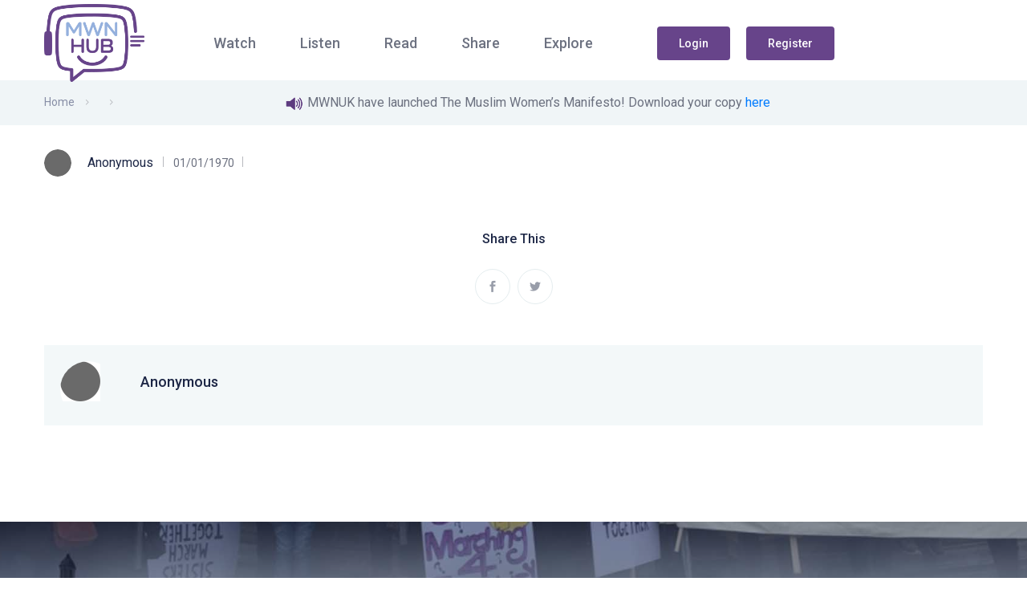

--- FILE ---
content_type: text/html
request_url: https://www.mwnhub.com/share-detail.php?id=322
body_size: 4145
content:
<!doctype html>
<html lang="en">
<head>
    <!-- Required meta tags -->
    <meta charset="charset=iso-8859-1">
    <meta name="viewport" content="width=device-width, initial-scale=1, shrink-to-fit=no">
    <link rel="shortcut icon" href="img/favicon.ico" type="image/x-icon">
    <!-- Bootstrap CSS -->
    <link rel="stylesheet" href="assets/bootstrap/css/bootstrap.min.css">
    <!-- icon css-->
    <link rel="stylesheet" href="assets/elagent-icon/style.css">
    <link rel="stylesheet" href="assets/animation/animate.css">
    <link rel="stylesheet" href="https://www.mwnhub.com/css/styleNew.css">
    <link rel="stylesheet" href="css/responsive.css">
    <title>MWN HUB</title>
		
	<link rel="apple-touch-icon" sizes="57x57" href="fav/apple-icon-57x57.png">
<link rel="apple-touch-icon" sizes="60x60" href="fav/apple-icon-60x60.png">
<link rel="apple-touch-icon" sizes="72x72" href="fav/apple-icon-72x72.png">
<link rel="apple-touch-icon" sizes="76x76" href="fav/apple-icon-76x76.png">
<link rel="apple-touch-icon" sizes="114x114" href="fav/apple-icon-114x114.png">
<link rel="apple-touch-icon" sizes="120x120" href="fav/apple-icon-120x120.png">
<link rel="apple-touch-icon" sizes="144x144" href="fav/apple-icon-144x144.png">
<link rel="apple-touch-icon" sizes="152x152" href="fav/apple-icon-152x152.png">
<link rel="apple-touch-icon" sizes="180x180" href="fav/apple-icon-180x180.png">
<link rel="icon" type="image/png" sizes="192x192"  href="fav/android-icon-192x192.png">
<link rel="icon" type="image/png" sizes="32x32" href="fav/favicon-32x32.png">
<link rel="icon" type="image/png" sizes="96x96" href="fav/favicon-96x96.png">
<link rel="icon" type="image/png" sizes="16x16" href="fav/favicon-16x16.png">
<link rel="manifest" href="fav/manifest.json">
<meta name="msapplication-TileColor" content="#ffffff">
<meta name="msapplication-TileImage" content="fav/ms-icon-144x144.png">
<meta name="theme-color" content="#ffffff">



<meta name="twitter:card" content="summary">
<meta name="twitter:site" content="@mwnhub">
<meta name="twitter:title" content="">
<meta name="twitter:description" content="">
<meta name="twitter:creator" content="@mwnhub">
<meta name="twitter:image" content="http://www.mwnhub.com/go_files/share/">


<meta name="description" content="" />



<meta property="og:type" content="article">
<meta property="og:title" content="">
<meta property="og:image" content="http://www.mwnhub.com/go_files/share/"> 
<meta property="og:image:secure_url" content="http://www.mwnhub.com/go_files/share/">

  <meta property="og:description" content="...">




</head>
<body data-scroll-animation="true">
                   <div class="body_wrapper">
	<nav class="navbar navbar-expand-lg menu_one" id="sticky">
	<div class="container">
		<a class="navbar-brand sticky_logo" href="index.php"><img src="img/logo-w2xNew.gif" srcset="img/logo-w2xNew.gif" alt="logo" width="125"><img src="logo-w2xNew.gif" srcset="img/logo-w2xNew.gif" alt="logo" width="125"></a>
		<button class="navbar-toggler collapsed" type="button" data-toggle="collapse" data-target="#navbarSupportedContent" aria-controls="navbarSupportedContent" aria-expanded="false" aria-label="Toggle navigation">
		<span class="menu_toggle"><span class="hamburger" style="color:#7110c5 !important;"><span style="color:#7110c5 !important;"></span><span style="color:#7110c5 !important;"></span><span style="color:#7110c5 !important;"></span></span><span class="hamburger-cross"><span></span><span></span></span></span>
		</button>

		<div class="collapse navbar-collapse" id="navbarSupportedContent">
			<ul class="navbar-nav menu ml-auto" style="margin-left:70px !important;">
				  
				
                 <li class="nav-item dropdown submenu"><a class="nav-link dropdown-toggle" href="videocat.php" role="button" data-toggle="dropdown" aria-haspopup="true" aria-expanded="false">Watch</a></li>
                 
                 <li class="nav-item dropdown submenu"><a class="nav-link dropdown-toggle" href="listen.php" role="button" data-toggle="dropdown" aria-haspopup="true" aria-expanded="false">Listen</a></li>  

				 <li class="nav-item dropdown submenu">
					<a class="nav-link dropdown-toggle" href=" #" role="button" data-toggle="dropdown" aria-haspopup="true" aria-expanded="false"> Read </a>
					
						<i class="arrow_carrot-down_alt2 mobile_dropdown_icon" aria-hidden="false" data-toggle="dropdown"></i>
						<ul class="dropdown-menu">
					<li class="nav-item"><a href="news.php" class="nav-link" >News</a></li>
                    
                    <li class="nav-item"><a href="spotlights.php" class="nav-link" >Spotlight</a></li>
                    
                    
                    <li class="nav-item"><a href="read.php" class="nav-link" >Blog</a></li>
					
					                    	</ul>
					
				</li> 

				 <li class="nav-item dropdown submenu">
					<a class="nav-link dropdown-toggle" href="#" role="button" data-toggle="dropdown" aria-haspopup="true" aria-expanded="false">Share</a>
					<i class="arrow_carrot-down_alt2 mobile_dropdown_icon" aria-hidden="false" data-toggle="dropdown"></i>
					<ul class="dropdown-menu">
						<li class="nav-item"><a href="events.php" class="nav-link">Events</a></li>
						<li class="nav-item"><a href="jobs.php" class="nav-link">Vacancies</a></li>
						<li class="nav-item"><a href="notices.php" class="nav-link">Notices</a></li>
						<li class="nav-item"><a href="markets.php" class="nav-link">Market</a></li>
						
											</ul>
				</li> 
				
                 <li class="nav-item dropdown submenu"><a class="nav-link dropdown-toggle" href="explore.php" role="button" data-toggle="dropdown" aria-haspopup="true" aria-expanded="false">Explore</a></li> 
                
				 
                 
                 
                 
                 
                
				  
                
                
                
                
                
                
			</ul>
			
			  
				<a class="nav_btn" href="login.php" style="background-color:#67448a !important; color:#FFF !important;    border: 2px solid #67448a;">Login</a>
				<a class="nav_btn" href="/register" style="background-color:#67448a !important; color:#FFF !important;    border: 2px solid #67448a; margin-left:20px !important;">Register</a>                
			  
            
		</div>
	</div>
</nav>	<div style="height:100px;">&nbsp;</div>
	<section class="page_breadcrumb">
		<div class="container">
			<div class="row">
				<div class="col-sm-3">
					<nav aria-label="breadcrumb"><ol class="breadcrumb"><li class="breadcrumb-item"><a href="index">Home</a></li><li class="breadcrumb-item"><a href=""></a></li><li class="breadcrumb-item active" aria-current="page"></li></ol></nav>
				</div>
				<div class="col-sm-7">
                                        <img src="announcement.gif" width="24" > MWNUK have launched The Muslim Women�s Manifesto! Download your copy <a href="https://www.mwnuk.co.uk/the-muslim-womens-manifesto">here</a> 
                                        </div>			</div>
		</div>
	</section>
	<section class="blog_area" style="padding-top:20px !important;">
		<div class="container">
			<div class="row">
				<div class="col-lg-12">
					<div class="row">
						<div class="col-lg-12">
                        <div class="breadcrumb_content">
							<h2></h2>
							<div class="single_post_author">
																	<img class="author_img" src="profile.jpg" alt=""><div class="text"><a href="#"><h4>Anonymous</h4></a><div class="post_tag"><a href="#">01/01/1970</a><a class="c_blue" href=""></a></div></div>							</div>
						</div>
                        </div>
						<div class="col-lg-12">&nbsp;</div>
					</div>
					<div class="row">
						<div class="col-lg-12" style=" ">
							<div class="blog_single_info">
								<div class="blog_single_item">
																											<div class="col-lg-12">&nbsp;</div>
																		<div class="blog_social text-center">
										<h5>Share This </h5>
										<ul class="list-unstyled f_social_icon"> <li><a class="w-inline-block social-share-btn fb" href="https://www.facebook.com/sharer/sharer.php?u=&t=" title="Share on Facebook" target="_blank" onclick="window.open('https://www.facebook.com/sharer/sharer.php?u=' + encodeURIComponent(document.URL) + '&t=' + encodeURIComponent(document.URL)); return false;"><i class="social_facebook"></i></a></li>
                                        <li><a class="w-inline-block social-share-btn tw" href="https://twitter.com/intent/tweet?" target="_blank" title="Tweet" onclick="window.open('https://twitter.com/intent/tweet?text=%20Check%20up%20this%20awesome%20content' + encodeURIComponent(document.title) + ':%20 ' + encodeURIComponent(document.URL)); return false;"><i class="social_twitter"></i></a></li>
                                        </ul>
									</div>
								</div>
								<div class="blog_post_author media" style="padding: 20px;padding-right: 10px;padding-bottom: 10px;">
									 <div class="author_img"><img src="profile.jpg" alt=""></div><div class="media-body"><div style="height:15px;"></div><h5>Anonymous</h5></div> 							</div>
													</div>
					</div>
				</div>
			</div>
		</div>
	</div>
</section>
<section class="doc_action_area parallaxie"  style="background: url(img/home_one/action_bg.jpg) no-repeat scroll; " >
            <div class="overlay_bg"></div>
            <div class="container">
                <div class="row align-items-center">
                    <div class="col-lg-9 col-sm-8">
                        <div class="action_text">
                            <h2>Join Our Movement</h2>
                            <p>Raise your voice and get connected</p>
                        </div>
                    </div>
                    <div class="col-lg-3 col-sm-4">
                        <a href="signup.php" class="action_btn">Register Now <i class="arrow_right"></i></a>
                    </div>
                </div>
            </div>
        </section><!-- /.call-to-action -->
<footer class="footer_area f_bg_color" style="padding-top:60px !important;">
            <img class="p_absolute leaf" src="img/v.svg" alt="">
            <img class="p_absolute f_man" src="img/home_two/f_man222.png" alt="" style="bottom:120px !important;">
            <img class="p_absolute f_cloud" src="img/home_two/cloud.png" alt="">
            <img class="p_absolute f_email" src="img/home_two/email-icon.png" alt="">
            <img class="p_absolute f_email_two" src="img/home_two/email-icon_two.png" alt="">
            <img class="p_absolute f_man_two" src="img/home_two/man222.png" alt="">
            <div class="footer_top">
                <div class="container">
                    <div class="row">
                        <div class="col-lg-3 col-sm-6" style="padding-right:0px !important;">
                            <div class="f_widget subscribe_widget" style="padding-right:10px !important; text-align:justify;">
                               <strong>Disclaimer:</strong> Unless specifically stated to be as such, any views and opinions expressed anywhere within this website are those of the contributor(s) only and should not be interpreted as being representative of, or endorsed by, the MWN Hub or MWNUK. MWN Hub (and MWNUK) takes no responsibility for the accuracy, quality or completeness of any information provided.

                               
                              
                            </div>
                        </div>
                        <div class="col-lg-3 col-sm-6">
                            <div class="f_widget link_widget pl_30">
                                <h3 class="f_title">About Us</h3>
                                <ul class="list-unstyled link_list">
                                    <li><a href="our-purpose.php">Our Purpose</a></li>
                                                                       <li><a href="terms-and-conditions.php">Terms & Conditions</a></li>
                                                                        <li><a href="cookie-policy.php">Cookie Policy</a></li>
                                     <li><a href="privacy-policy.php">Privacy Policy</a></li>
                                      <li><a href="contact.php">Contact Us</a></li>

                                </ul>
                            </div>
                        </div>
                        <div class="col-lg-2 col-sm-6">
                            <div class="f_widget link_widget">
                                <h3 class="f_title">Contribute</h3>
                                <ul class="list-unstyled link_list">
                                    <li><a href="watch-page.php">Watch</a></li>
                                    <li><a href="read-page.php">Read</a></li>
                                    <li><a href="share-page.php">Share</a></li>
                                    <li><a href="groups-page.php">Groups</a></li>
                                   
                                </ul>
                            </div>
                        </div>
                        <div class="col-lg-4 col-sm-6">
                            <div class="f_widget link_widget pl_70">
                                <h3 class="f_title">Follow Us</h3>
  <ul class="list-unstyled f_social_icon" style="padding-top:0px !important;">
                                    <li><a href="https://twitter.com/MuslimWomenUK" target="_blank"><i class="social_twitter"></i></a></li>
                                                                       <li><a href="https://www.facebook.com/MuslimWomensNetworkUK" target="_blank"><i class="social_facebook"></i></a></li>
                                    <li><a href="https://www.youtube.com/channel/UCsro34b3hbmfOhN1pEMM51A?view_as=subscriber" target="_blank"><i class="social_youtube"></i></a></li>
                                    
                                </ul>
                                                                <div style="text-align:center; padding-top:20px;">
                                <img src="national-lottery-community.png" width="130" style=" margin:auto;" /><div style="height:5px;"></div> MWN Hub has been funded by a grant awarded to MWNUK by the National Lottery Community Fund.
                                </div>
                            </div>
                        </div>
                        
						
                       
 
                        
                    </div>
                    
                     
                    <div class="border_bottom"></div>
                </div>
            </div>
            <div class="footer_bottom text-center">
                <div class="container">
                    <p>
                    &copy; 2020-2026,  All Rights Reserved by <a href="#">MWNHUB</a> (owned & managed by MWNUK)<br /><span style="font-size:12px;">MWN Hub and MWN TV are owned and managed by Muslim Women's Network UK (MWNUK) <br />(a charitable company (charity, reg. no. 115092) (co. reg. no. 06597997)) <br />whose registered address is First Floor, 1192 Stratford Road, Birmingham, B28 8AB</span></p>
                </div>
            </div>
        </footer>
        
        
        <!-- Global site tag (gtag.js) - Google Analytics -->
<script async src="https://www.googletagmanager.com/gtag/js?id=UA-180159101-1"></script>
<script>
  window.dataLayer = window.dataLayer || [];
  function gtag(){dataLayer.push(arguments);}
  gtag('js', new Date());

  gtag('config', 'UA-180159101-1');
</script>
</div>
    <!-- Optional JavaScript -->
    <!-- jQuery first, then Popper.js, then Bootstrap JS -->
    <script src="js/jquery-3.2.1.min.js"></script>
    <script src="js/pre-loader.js"> </script>
    <script src="js/pre-loader.js"> </script>
    <script src="assets/bootstrap/js/popper.min.js"></script>
    <script src="assets/bootstrap/js/bootstrap.min.js"></script>
    <script src="assets/slick/slick.min.js"></script>
    <script src="js/parallaxie.js"></script>
    <script src="js/TweenMax.min.js"></script>
    <script src="js/jquery.wavify.js"></script>
    <script src="assets/wow/wow.min.js"></script>
    <script src="assets/mcustomscrollbar/jquery.mCustomScrollbar.concat.min.js"></script>
    <script src="js/main.js"></script>
</body>
</html>

--- FILE ---
content_type: application/javascript
request_url: https://www.mwnhub.com/js/pre-loader.js
body_size: 795
content:
;(function ($) {
    "use strict";

    /*============= preloader js css =============*/
    var cites = [];
    cites[0] = "We are building a community of thinkers, creators and doers";
    cites[1] = "We are building a community of thinkers, creators and doers";
    cites[2] = "We are building a community of thinkers, creators and doers";
    cites[3] = "We are building a community of thinkers, creators and doers";
    var cite = cites[Math.floor(Math.random() * cites.length)];
    $('#preloader p').text(cite);
    $('#preloader').addClass('loading');

    $(window).on( 'load', function() {
        setTimeout(function () {
            $('#preloader').fadeOut(500, function () {
                $('#preloader').removeClass('loading');
            });
        }, 500);
    })

})(jQuery)

--- FILE ---
content_type: application/javascript
request_url: https://www.mwnhub.com/js/main.js
body_size: 18044
content:
;(function ($) {
	"use strict";

	//*=============menu sticky js =============*//
	var $window = $(window);
	var didScroll,
		lastScrollTop = 0,
		delta = 5,
		$mainNav = $("#sticky"),
		$mainNavHeight = $mainNav.outerHeight(),
		scrollTop;

	$window.on("scroll", function () {
		didScroll = true;
		scrollTop = $(this).scrollTop();
	});

	setInterval(function () {
		if (didScroll) {
			hasScrolled();
			didScroll = false;
		}
	}, 200);

	function hasScrolled() {
		if (Math.abs(lastScrollTop - scrollTop) <= delta) {
			return;
		}
		if (scrollTop > lastScrollTop && scrollTop > $mainNavHeight) {
			$mainNav.removeClass("fadeInDown").addClass("fadeInUp").css('top', -$mainNavHeight);
		} else {
			if (scrollTop + $(window).height() < $(document).height()) {
				$mainNav.removeClass("fadeInUp").addClass("fadeInDown").css('top', 0);
			}
		}
		lastScrollTop = scrollTop;
	}

	function navbarFixed() {
		if ($('#sticky').length) {
			$(window).scroll(function () {
				var scroll = $(window).scrollTop();
				if (scroll) {
					$("#sticky").addClass("navbar_fixed");
					$(".sticky-nav-doc .body_fixed").addClass("body_navbar_fixed");
				} else {
					$("#sticky").removeClass("navbar_fixed");
					$(".sticky-nav-doc .body_fixed").removeClass("body_navbar_fixed");
				}
			});
		};
	};
	navbarFixed();

	function navbarFixedTwo() {
		if ($('#stickyTwo').length) {
			$(window).scroll(function () {
				var scroll = $(window).scrollTop();
				if (scroll) {
					$("#stickyTwo").addClass("navbar_fixed");
				} else {
					$("#stickyTwo").removeClass("navbar_fixed");
				}
			});
		};
	};
	navbarFixedTwo();

	//*=============menu sticky js =============*//

	//         page scroll
	function bodyFixed() {
		var windowWidth = $(window).width();
		if ($('#sticky_doc').length) {
			if (windowWidth > 576) {
				var tops = $('#sticky_doc');
				var leftOffset = tops.offset().top;

				$(window).on('scroll', function () {
					var scroll = $(window).scrollTop();
					if (scroll >= leftOffset) {
						tops.addClass("body_fixed");
					} else {
						tops.removeClass("body_fixed");
					}
				});
			}
		}
	}

	bodyFixed();


	/*  Menu Click js  */
	function Menu_js() {
		if ($('.submenu').length) {
			$('.submenu > .dropdown-toggle').click(function () {
				var location = $(this).attr('href');
				window.location.href = location;
				return false;
			});
		}
	}

	Menu_js();


	$('.doc_menu a[href^="#"]:not([href="#"]').on('click', function (event) {
		var $anchor = $(this);
		$('html, body').stop().animate({
			scrollTop: $($anchor.attr('href')).offset().top
		}, 900);
		event.preventDefault();
	});

	$(window).on("load", function () {
		if ($('.scroll').length) {
			$(".scroll").mCustomScrollbar({
				mouseWheelPixels: 50,
				scrollInertia: 0,
			});
		}
	});

	/*--------------- doc_documentation_area Switcher js--------*/
	if ($(".doc_documentation_area").length > 0) {
		//switcher
		var switchs = true;
		$("#right").on("click", function (e) {
			e.preventDefault();
			if (switchs) {
				$(".doc_documentation_area,#right").addClass("overlay");
				$(".doc_right_mobile_menu").animate({
					"right": "0px"
				}, 100);
				switchs = false;
			} else {
				$(".doc_documentation_area,#right").removeClass("overlay");
				$(".doc_right_mobile_menu").animate({
					"right": "-250px"
				}, 100);
				switchs = true;
			}
		});

		$("#left").on("click", function (e) {
			e.preventDefault();
			if (switchs) {
				$(".doc_documentation_area,#left").addClass("overlay");
				$(".doc_mobile_menu").animate({
					"left": "0px"
				}, 300);
				switchs = false;
			} else {
				$(".doc_documentation_area,#left").removeClass("overlay");
				$(".doc_mobile_menu").animate({
					"left": "-245px"
				}, 300);
				switchs = true;
			}
		});
	}

	if ($(".mobile_menu").length > 0) {
		var switchs = true;
		$(".mobile_btn").on("click", function (e) {
			if (switchs) {
				$(".mobile_menu").addClass("open");
			}
		})
	}

	/*--------------- slick js--------*/
	if ($('.doc_feedback_slider').length) {
		$('.doc_feedback_slider').slick({
			autoplay: true,
			slidesToShow: 1,
			slidesToScroll: 1,
			autoplaySpeed: 2000,
			speed: 1000,
			dots: false,
			arrows: true,
			prevArrow: '.prev',
			nextArrow: '.next',
		});
	}

	/*--------------- parallaxie js--------*/
	function parallax() {
		if ($(".parallaxie").length) {
			$('.parallaxie').parallaxie({
				speed: 0.5,
			});
		}
	}

	parallax();

	/*--------------- tooltip js--------*/
	function tooltip() {
		if ($('.tooltips').length) {
			$('.tooltips').tooltipster({
				interactive: true,
				arrow: true,
				animation: 'fade',
				delay: 200,
			});
		}
	}

	tooltip();
	$('.tooltips_one').data('tooltip-custom-class', 'tooltip_blue').tooltip();
	$('.tooltips_two').data('tooltip-custom-class', 'tooltip_danger').tooltip();

	$(document).on('inserted.bs.tooltip', function (e) {
		var tooltip = $(e.target).data('bs.tooltip');
		$(tooltip.tip).addClass($(e.target).data('tooltip-custom-class'));
	});

	/*--------------- wavify js--------*/
	if ($('.animated-waves').length) {
		$('#animated-wave-three').wavify({
			height: 40,
			bones: 4,
			amplitude: 70,
			color: "rgba(188, 214, 234, 0.14)",
			speed: .3
		});

		$('#animated-wave-four').wavify({
			height: 60,
			bones: 5,
			amplitude: 90,
			color: "rgba(188, 214, 234, 0.14)",
			speed: .2
		});
	}

	/*--------------- nav-sidebar js--------*/
	if ($('.nav-sidebar > li').hasClass('active')) {
		$(".nav-sidebar > li.active").find('ul').slideDown(700);
	}

	function active_dropdown() {
		$('.nav-sidebar > li .icon').on('click', function (e) {
			$(this).parent().find('ul').first().toggle(300);
			$(this).parent().siblings().find('ul').hide(300);
		});
	}

	active_dropdown();

	$('.nav-sidebar > li .icon').each(function () {
		var $this = $(this);
		$this.on('click', function (e) {
			var has = $this.parent().hasClass('active');
			$('.nav-sidebar li').removeClass('active');
			if (has) {
				$this.parent().removeClass('active');
			} else {
				$this.parent().addClass('active');
			}
		});
	});

	/*--------------- mobile dropdown js--------*/
	function active_dropdown2() {
		$('.menu > li .mobile_dropdown_icon').on('click', function (e) {
			$(this).parent().find('ul').first().slideToggle(300);
			$(this).parent().siblings().find('ul').hide(300);
		});
	}

	active_dropdown2();

	/*--------------- search js--------*/
	$('.search a').on('click', function () {
		if ($(this).parent().hasClass('open')) {
			$(this).parent().removeClass('open')
		} else {
			$(this).parent().addClass('open')
		}
		return false
	});

	/*--------------- niceSelect js--------*/
	function select() {
		if ($('.custom-select').length) {
			$('.custom-select').niceSelect();
		}
		if ($('#mySelect').length) {
			$('#mySelect').selectpicker();
		}
	}

	select();

	/*--------------- counterUp js--------*/
	function counterUp() {
		if ($('.counter').length) {
			$('.counter').counterUp({
				delay: 1,
				time: 250
			});
		};
	};

	counterUp();

	/*--------------- popup-js--------*/
	function popupGallery() {
		if ($(".img_popup").length) {
			$(".img_popup").each(function () {
				$(".img_popup").magnificPopup({
					type: 'image',
					closeOnContentClick: true,
					closeBtnInside: false,
					fixedContentPos: true,
					removalDelay: 300,
					mainClass: 'mfp-no-margins mfp-with-zoom',
					image: {
						enabled: true,
						navigateByImgClick: true,
						preload: [0, 1] // Will preload 0 - before current, and 1 after the current image,
					}
				});
			})
		}
	}

	popupGallery();

	/*--------------- video js--------*/
	function video() {
		if ($("#inline-popups").length) {
			$('#inline-popups').magnificPopup({
				delegate: 'a',
				removalDelay: 500, //delay removal by X to allow out-animation
				mainClass: 'mfp-no-margins mfp-with-zoom',
				preloader: false,
				midClick: true
			});
		}
	}

	video();

	/*=========== Font size switcher/controller ===========*/
	if ($('#post').length > 0) {
		$.rvFontsize({
			targetSection: '#post',
			store: true, // store.min.js required!
			controllers: {
				appendTo: '#rvfs-controllers',
				showResetButton: true
			}
		});
	}

	/*=========== anchors js ===========*/

	if ($(".load-order-2").length) {
		var Anchor1 = new AnchorJS();
		document.addEventListener("DOMContentLoaded", function (event) {
			Anchor1 = new AnchorJS();
			Anchor1.add('.load-order-2');
		});
	}


	/*--------- WOW js-----------*/
	function bodyScrollAnimation() {
		var scrollAnimate = $('body').data('scroll-animation');
		if (scrollAnimate === true) {
			new WOW({}).init()
		}
	}

	bodyScrollAnimation();


	/*------------ Video js ------------*/
	if ($(".video-js").length) {
		videojs('vid2', {
			"techOrder": ["wistia"],
			"sources": [{
				"type": "video/wistia",
				"src": "http://fast.wistia.com/embed/iframe/b0767e8ebb?version=v1&controlsVisibleOnLoad=false&playerColor=aae3d8"
			}]
		}).ready(function () {
			this.on('pause', function () {
				console.log("video.js - pause");
			});

			this.on('play', function () {
				console.log("video.js - play");
			});

			this.on('seeked', function () {
				console.log("video.js - seeked");
			});

			this.on('volumechange', function () {
				console.log("video.js - volumechange");
			});

			this.one('ended', function () {
				console.log("video.js - ended");
				this.src("https://home.wistia.com/medias/oefj398m6q?playerColor=ff0000");
				this.play();
			});
		});
	}

	/*------------ Cookie functions and color js ------------*/
	function createCookie(name, value, days) {
		var expires = "";
		if (days) {
			var date = new Date();
			date.setTime(date.getTime() + (days * 24 * 60 * 60 * 1000));
			expires = "; expires=" + date.toUTCString();
		}
		document.cookie = name + "=" + value + expires + "; path=/";
	}

	function readCookie(name) {
		var nameEQ = name + "=";
		var ca = document.cookie.split(';');
		for (var i = 0; i < ca.length; i++) {
			var c = ca[i];
			while (c.charAt(0) == ' ') c = c.substring(1, c.length);
			if (c.indexOf(nameEQ) == 0) return c.substring(nameEQ.length, c.length);
		}
		return null;
	}

	function eraseCookie(name) {
		createCookie(name, "", -1);
	}

	var prefersDark = window.matchMedia && window.matchMedia('(prefers-color-scheme: dark)').matches;
	var selectedNightTheme = readCookie("body_dark");

	if (selectedNightTheme == "true" || (selectedNightTheme === null && prefersDark)) {
		applyNight();
		$('#something').prop('checked', true);
	} else {
		applyDay();
		$('#something').prop('checked', false);
	}

	function applyNight() {
		$("body.doc").addClass("body_dark");
	}

	function applyDay() {
		$("body.doc").removeClass("body_dark");
	}

	$('#something').change(function () {
		if ($(this).is(':checked')) {
			applyNight();
			$(".tab-btns").css("color", "#6b707f");
			createCookie("body_dark", true, 999)
		} else {
			applyDay();
			$(".tab-btns").css("color", "#7110c5");
			createCookie("body_dark", false, 999);
		}
	});

	$('.mobile_menu_btn').on('click', function () {
		$('body').removeClass('menu-is-closed').addClass('menu-is-opened');
	});
	$('.close_nav').on("click", function (e) {
		if ($('.side_menu').hasClass('menu-opened')) {
			$('.side_menu').removeClass('menu-opened');
			$('body').removeClass('menu-is-opened')
		} else {
			$('.side_menu').addClass('menu-opened');
		}
	});

	$('.click_capture').on('click', function () {
		$('body').removeClass('menu-is-opened').addClass('menu-is-closed');
		$('.side_menu').removeClass('menu-opened');
	});


	/*--------------- Tab button js--------*/
	$('.next').on('click', function () {
		$('.v_menu .nav-item > .active').parent().next('li').find('a').trigger('click');
	});

	$('.previous').on('click', function () {
		$('.v_menu .nav-item > .active').parent().prev('li').find('a').trigger('click');
	});
	/*------------ MAILCHIMP js ------------*/
	if ($(".mailchimp").length > 0) {
		$(".mailchimp").ajaxChimp({
			callback: mailchimpCallback,
			url: "http://droitlab.us15.list-manage.com/subscribe/post?u=0fa954b1e090d4269d21abef5&id=a80b5aedb0" //Replace this with your own mailchimp post URL. Don't remove the "". Just paste the url inside "".
		});
	}
	if ($(".mailchimp_two").length > 0) {
		$(".mailchimp_two").ajaxChimp({
			callback: mailchimpCallback,
			url: "https://droitthemes.us19.list-manage.com/subscribe/post?u=5d334217e146b083fe74171bf&amp;id=0e45662e8c" //Replace this with your own mailchimp post URL. Don't remove the "". Just paste the url inside "".
		});
	}
	$(".memail").on("focus", function () {
		$(".mchimp-errmessage").fadeOut();
		$(".mchimp-sucmessage").fadeOut();
	});
	$(".memail").on("keydown", function () {
		$(".mchimp-errmessage").fadeOut();
		$(".mchimp-sucmessage").fadeOut();
	});
	$(".memail").on("click", function () {
		$(".memail").val("");
	});

	function mailchimpCallback(resp) {
		if (resp.result === "success") {
			$(".mchimp-errmessage").html(resp.msg).fadeIn(1000);
			$(".mchimp-sucmessage").fadeOut(500);
		} else if (resp.result === "error") {
			$(".mchimp-errmessage").html(resp.msg).fadeIn(1000);
		}
	}

	function Click_menu_hover() {
		if ($('.tab-demo').length) {
			$.fn.tab = function (options) {
				var opts = $.extend({}, $.fn.tab.defaults, options);
				return this.each(function () {
					var obj = $(this);

					$(obj).find('.tabHeader li').on(opts.trigger_event_type, function () {
						$(obj).find('.tabHeader li').removeClass('active');
						$(this).addClass('active');

						$(obj).find('.tabContent .tab-pane').removeClass('active show');
						$(obj).find('.tabContent .tab-pane').eq($(this).index()).addClass('active show');

					})
				});
			}
			$.fn.tab.defaults = {
				trigger_event_type: 'click', //mouseover | click Ã©Â»ËœÃ¨Â®Â¤Ã¦ËœÂ¯click
			};
		}
	}

	Click_menu_hover();

	function Tab_menu_activator() {
		if ($('.tab-demo').length) {
			$('.tab-demo').tab({
				trigger_event_type: 'mouseover'
			});
		}
	}

	Tab_menu_activator();

	function fAqactive() {
		$(".doc_faq_info .card").on('click', function () {
			$(".doc_faq_info .card").removeClass("active");
			$(this).addClass('active');
		});
	}

	fAqactive();


	function chartJs() {

		var windowSize = $(window).width();

		if (windowSize <= 767) {
			var leg = true,
				ratio = false;
		} else {
			var leg = false,
				ratio = true;
		}



		var data = [{

				'name': '35 out of 205 issues unanswered',
				'value': 36
			},
			{

				'name': 'We are working on 42 out of 205 issues',
				'value': 40
			},
			{
				'name': '20 Out of 205 issues haven\'t got a reply',
				'value': 44
			},
			{
				'name': '90 Out of 205 issues resolved in last tow monthsSent',
				'value': 50
			}
		];

		var labels = [];
		var datasets = [];
		var sent = data[0];
		var opened = data[1];
		var response = data[2];
		var secured = data[3];

		data.forEach(function (items) {
			labels.push(items.name);
		});

		datasets.push({
			data: [sent.value, opened.value, response.value, secured.value],
			backgroundColor: ["#f9327a", "#ecb939", "#35bae9", "#42dabf"],
			borderWidth: 0,
			label: [sent.name, opened.name, response.name, secured.name],
		});

		$('#docly-chart').each(function () {


			var canvas = $('#docly-chart');
			canvas.attr('height', 125);
			// chart.canvas.parentNode.style.height = '128px';
			// chart.canvas.parentNode.style.width = '128px';	

			var chart = new Chart(canvas, {
				type: 'polarArea',
				borderWidth: 0,
				hover: false,
				data: {
					datasets: datasets,
					labels: labels
				},

				options: {
					responsive: true,
					maintainAspectRatio: ratio,
					legend: {
						position: 'top',
						display: leg,
						fullWidth: false,
						padding: 10,
						align: 'start'
					},
					scale: {
						display: false
					},
					tooltips: {
						enabled: false,
						backgroundColor: 'white',
						borderColor: '#868e96',
						borderWidth: .5,
						bodyFontColor: '#868e96',
						bodyFontSize: 14,
						bodySpacing: 5,
						caretSize: 0,
						cornerRadius: 0,
						displayColors: true,
						xPadding: 10,
						yPadding: 15,
					}
				}
			});
		});
	}

	$(window).on("load", function () {
		chartJs();
	});

	function general() {

		$('.collapse-btn').on('click', function (e) {
			e.preventDefault();
			$(this).toggleClass('active')
			$(".collapse-wrap").slideToggle(500);

		});

		
		$('.short-by a').click( function() {
			$(this).toggleClass('active-short').siblings().removeClass('active-short');
		});
	}

	general()
	/*-------------------------------------
	Intersection Observer
	-------------------------------------*/
	if (!!window.IntersectionObserver) {
		let observer = new IntersectionObserver((entries, observer) => {
			entries.forEach(entry => {
				if (entry.isIntersecting) {
					entry.target.classList.add("active-animation");
					//entry.target.src = entry.target.dataset.src;
					observer.unobserve(entry.target);
				}
			});
		}, {
			rootMargin: "0px 0px -100px 0px"
		});
		document.querySelectorAll('.has-animation').forEach(block => {
			observer.observe(block)
		});
	} else {
		document.querySelectorAll('.has-animation').forEach(block => {
			block.classList.remove('has-animation')
		});
	}

    // === Image Magnify
    if ($('.zoom').length) {
        $('.zoom').magnify({
            afterLoad: function () {
                console.log('Magnification powers activated!');
            }
        });
    }

    // === Focus Search Form
    $( document ).on( 'keydown', function ( e ) {
        if ( e.keyCode === 191 ) {
            e.preventDefault();
            $('input[type=search]').focus();
            return;
        }
    });

	// === Video Autoplay on viewport
	$(document).ready(function() {
		$(window).scroll(function () {
			$('video').each(function () {
				if ($(this).is(":in-viewport")) {
					$(this)[0].play();
				} else {
					$(this)[0].pause();
				}
			})
		});
	})

	// === YouTube Channel Videos Playlist
	if ( $('#ycp').length ) {
		$("#ycp").ycp({
			apikey: 'AIzaSyBS5J1A7o-M8X78JuiqF5h103XLmSQiReE',
			playlist: 6,
			autoplay: true,
			related: true
		});
	}

})(jQuery);